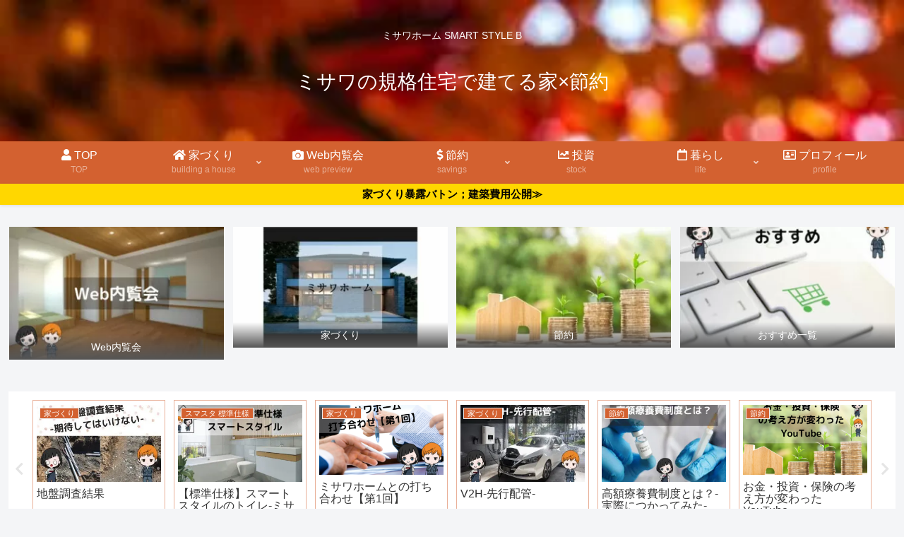

--- FILE ---
content_type: text/html; charset=utf-8
request_url: https://www.google.com/recaptcha/api2/aframe
body_size: 114
content:
<!DOCTYPE HTML><html><head><meta http-equiv="content-type" content="text/html; charset=UTF-8"></head><body><script nonce="UHcOZt4_1FB0ByFt0F2a9A">/** Anti-fraud and anti-abuse applications only. See google.com/recaptcha */ try{var clients={'sodar':'https://pagead2.googlesyndication.com/pagead/sodar?'};window.addEventListener("message",function(a){try{if(a.source===window.parent){var b=JSON.parse(a.data);var c=clients[b['id']];if(c){var d=document.createElement('img');d.src=c+b['params']+'&rc='+(localStorage.getItem("rc::a")?sessionStorage.getItem("rc::b"):"");window.document.body.appendChild(d);sessionStorage.setItem("rc::e",parseInt(sessionStorage.getItem("rc::e")||0)+1);localStorage.setItem("rc::h",'1769234593284');}}}catch(b){}});window.parent.postMessage("_grecaptcha_ready", "*");}catch(b){}</script></body></html>

--- FILE ---
content_type: application/javascript; charset=utf-8;
request_url: https://dalc.valuecommerce.com/app3?p=887665909&_s=https%3A%2F%2Fmomijissblog.com%2Fnewpost%2F&vf=iVBORw0KGgoAAAANSUhEUgAAAAMAAAADCAYAAABWKLW%2FAAAAMElEQVQYV2NkFGP4nxGXwGDas4CBcf0n5v9PwqIZyp0WMzDmcnX9n3nOhSFGw4gBAAofDZaE%2FfPQAAAAAElFTkSuQmCC
body_size: 2618
content:
vc_linkswitch_callback({"t":"6974609e","r":"aXRgngANhJkDk0heCooAHwqKBtQiSg","ub":"aXRgngAAr%2FIDk0heCooBbQqKBtjOYg%3D%3D","vcid":"4xKvNUl4Ku-nUPTZJvT1KpXOk-KR_7KVvMC8wu9fhW0dW5kFG3Wi5w","vcpub":"0.885913","www.yamada-denkiweb.com":{"a":"2431450","m":"2241345","g":"5299505a8c"},"www.jtb.co.jp/kokunai_htl":{"a":"2549714","m":"2161637","g":"baa964c5bb","sp":"utm_source%3Dvcdom%26utm_medium%3Daffiliate"},"approach.yahoo.co.jp":{"a":"2821580","m":"2201292","g":"df365c1e8c"},"ymall.jp":{"a":"2462253","m":"2732707","g":"f8e6559b8c"},"sp.jal.co.jp/tour":{"a":"2425691","m":"2404028","g":"fc03c2458c"},"dev.r-rlx.jp":{"a":"2887516","m":"3274083","g":"e82094718c"},"domtoursearch.jal.co.jp":{"a":"2425691","m":"2404028","g":"fc03c2458c"},"www.jtb.co.jp/kokunai_hotel":{"a":"2549714","m":"2161637","g":"baa964c5bb","sp":"utm_source%3Dvcdom%26utm_medium%3Daffiliate"},"jal.co.jp/domtour":{"a":"2425691","m":"2404028","g":"fc03c2458c"},"jal.co.jp/tour":{"a":"2425691","m":"2404028","g":"fc03c2458c"},"www.jtb.co.jp":{"a":"2549714","m":"2161637","g":"baa964c5bb","sp":"utm_source%3Dvcdom%26utm_medium%3Daffiliate"},"jal.co.jp/jp/ja/tour":{"a":"2425691","m":"2404028","g":"fc03c2458c"},"jalan.net":{"a":"2513343","m":"2130725","g":"ff848e3c8c"},"check.yamada-denkiweb.com":{"a":"2431450","m":"2241345","g":"5299505a8c"},"azwww.yamada-denkiweb.com":{"a":"2431450","m":"2241345","g":"5299505a8c"},"paypaystep.yahoo.co.jp":{"a":"2821580","m":"2201292","g":"df365c1e8c"},"jtb.co.jp":{"a":"2549714","m":"2161637","g":"baa964c5bb","sp":"utm_source%3Dvcdom%26utm_medium%3Daffiliate"},"sp.jal.co.jp/domtour":{"a":"2425691","m":"2404028","g":"fc03c2458c"},"www.jalan.net/activity":{"a":"2720182","m":"3222781","g":"28f3f6c58c"},"l":4,"paypaymall.yahoo.co.jp":{"a":"2821580","m":"2201292","g":"df365c1e8c"},"p":887665909,"s":3635809,"dom.jtb.co.jp":{"a":"2549714","m":"2161637","g":"baa964c5bb","sp":"utm_source%3Dvcdom%26utm_medium%3Daffiliate"},"mini-shopping.yahoo.co.jp":{"a":"2821580","m":"2201292","g":"df365c1e8c"},"shopping.geocities.jp":{"a":"2821580","m":"2201292","g":"df365c1e8c"},"jal.co.jp/jp/ja/domtour":{"a":"2425691","m":"2404028","g":"fc03c2458c"},"www.jtb.co.jp/kokunai":{"a":"2549714","m":"2161637","g":"baa964c5bb","sp":"utm_source%3Dvcdom%26utm_medium%3Daffiliate"},"shopping.yahoo.co.jp":{"a":"2821580","m":"2201292","g":"df365c1e8c"},"rlx.jp":{"a":"2887516","m":"3274083","g":"e82094718c"},"www.jtbonline.jp":{"a":"2549714","m":"2161637","g":"baa964c5bb","sp":"utm_source%3Dvcdom%26utm_medium%3Daffiliate"},"pi-chiku-park.com":{"a":"2431450","m":"2241345","g":"5299505a8c"}})

--- FILE ---
content_type: application/javascript; charset=utf-8
request_url: https://mtwidget03.affiliate.ashiato.rakuten.co.jp/?rakuten_design=slide&rakuten_affiliateId=0c15d030.dfeb806c.0c208255.96ceb2e4&rakuten_items=ctsmatch&rakuten_genreId=0&rakuten_size=336x280&rakuten_pattern=H2D&rakuten_target=_blank&rakuten_theme=gray&rakuten_border=off&rakuten_auto_mode=on&rakuten_genre_title=off&rakuten_pointbackId=MAF_RAKUTEN_ID&rakuten_no_link=off&rakuten_no_afl=off&rakuten_no_logo=off&rakuten_undispGenre=off&rakuten_wmode=off&rakuten_noScrollButton=off&rakuten_bgColor=FFFFFF&rakuten_txtColor=1D54A7&rakuten_captionColor=000000&rakuten_moverColor=C00000&rakuten_recommend=on&rakuten_service_flag=ichiba&rakuten_adNetworkId=moshimo&rakuten_adNetworkUrl=http%3A%2F%2Fc.af.moshimo.com%2Faf%2Fc%2Fclick%3Fa_id%3D3158994%26p_id%3D54%26pc_id%3D54%26pl_id%3D10758%26url%3D&rakuten_searchKeyword=&rakuten_disableLogo=&rakuten_moverItembgColor=&rakuten_moverCaptionColor=&rakuten_slideSpeed=250&rakuten_moreInfoColor=red&rakuten_subTxtColor=&rakuten_loadingImage=auto&rakuten_imageDisplay=auto&rakuten_txtDisplay=auto&rakuten_captionDisplay=auto&rakuten_moreInfoDisplay=auto&rakuten_txtRow=auto&rakuten_captionRow=auto&rakuten_auto_interval=6000&rakuten_imageSize=auto&rakuten_slideCell=auto&rakuten_slideDirection=auto&rakuten_order=0,1,2,3&rakuten_loadingTimeout=0&rakuten_mediaId=20011809&rakuten_measurementId=-_ver--new_18_-&rakuten_pointSiteId=&rakuten_isAdvanced=false&rakuten_isIE=false&rakuten_deviceType=PC&rakuten_itemAmount=20&rakuten_tLogFrequency=10&rakuten_timestamp=1769234591492&rakuten_optout=off&rakuten_deeplink=on&rakuten_pUrl=https%3A%2F%2Fmomijissblog.com%2Fnewpost%2F&rakuten_version=20230106&rakuten_datatype=json
body_size: 25782
content:
window.rakuten_mw_callback({"status":"Success","itemData":[{"genre_id":215361,"source":"contents_match","name":"壁紙 保護シート 90cm×5m （はがせる粘着タイプ：標準）半透明 簡単カット 貼るだけ｜猫 爪とぎ防止シート ひっかき傷防止シート 壁 傷 対策 壁汚れ かじり防止 いたずら防止 ペット 犬 うさぎ ケージ トイレ おしっこ 防汚 撥水 賃貸 家具 床 ドア キッチン 送料無料","price":"5,990円","min_price":5990,"max_price":5990,"reviewnum":32,"reviewave":4.41,"url":"http://c.af.moshimo.com/af/c/click?a_id=3158994&p_id=54&pc_id=54&pl_id=10758&url=https%3A%2F%2Fhb.afl.rakuten.co.jp%2Fichiba%2F0c15d030.dfeb806c.0c208255.96ceb2e4.c%3Dmtlk.m%[base64].t%3Dmtlk20011809%2FMAF_RAKUTEN_ID%3Fpc%3Dhttps%253A%252F%252Fitem.rakuten.co.jp%252Fauc-greenweek%252F458246267181%252F%26itemMode%3Dichiba_contents_match%26ashiatoCount%3D0%26itemCode%3Dauc-greenweek%3A10000101%26genreId%3D215361%26loadTime%3D10%26time%3D1769234594377","image_url":"https://thumbnail.image.rakuten.co.jp/@0_mall/auc-greenweek/cabinet/item/home/wallpaper/jw221108_a_2.jpg?_ex=128x128","item_code":"auc-greenweek:10000101","version":"2022-11-1","position":0},{"genre_id":208815,"source":"contents_match","name":"【バーゲン本】はじめての家づくり　特装版 [ 別冊PLUS1　LIVING ]","price":"990円","min_price":990,"max_price":990,"reviewnum":0,"reviewave":0,"url":"http://c.af.moshimo.com/af/c/click?a_id=3158994&p_id=54&pc_id=54&pl_id=10758&url=https%3A%2F%2Fhb.afl.rakuten.co.jp%2Fichiba%2F0c15d030.dfeb806c.0c208255.96ceb2e4.c%3Dmtlk.m%[base64].t%3Dmtlk20011809%2FMAF_RAKUTEN_ID%3Fpc%3Dhttps%253A%252F%252Fitem.rakuten.co.jp%252Fbook%252F16199663%252F%26itemMode%3Dichiba_contents_match%26ashiatoCount%3D0%26itemCode%3Dbook%3A19913116%26genreId%3D208815%26loadTime%3D10%26time%3D1769234594377","image_url":"https://thumbnail.image.rakuten.co.jp/@0_mall/book/cabinet/5265/4528189635265_1_2.jpg?_ex=128x128","item_code":"book:19913116","version":"2022-11-1","position":1},{"genre_id":209288,"source":"contents_match","name":"お隣さんと始める節約生活。2 電気代のために一緒の部屋で過ごしませんか？ （ファンタジア文庫） [ くろい ]","price":"715円","min_price":715,"max_price":715,"reviewnum":0,"reviewave":0,"url":"http://c.af.moshimo.com/af/c/click?a_id=3158994&p_id=54&pc_id=54&pl_id=10758&url=https%3A%2F%2Fhb.afl.rakuten.co.jp%2Fichiba%2F0c15d030.dfeb806c.0c208255.96ceb2e4.c%3Dmtlk.m%[base64].t%3Dmtlk20011809%2FMAF_RAKUTEN_ID%3Fpc%3Dhttps%253A%252F%252Fitem.rakuten.co.jp%252Fbook%252F16234871%252F%26itemMode%3Dichiba_contents_match%26ashiatoCount%3D0%26itemCode%3Dbook%3A19940691%26genreId%3D209288%26loadTime%3D10%26time%3D1769234594377","image_url":"https://thumbnail.image.rakuten.co.jp/@0_mall/book/cabinet/4064/9784040734064.jpg?_ex=128x128","item_code":"book:19940691","version":"2022-11-1","position":2},{"genre_id":208964,"source":"contents_match","name":"後悔しない家づくりのすべて [ げげ ]","price":"1,870円","min_price":1870,"max_price":1870,"reviewnum":1,"reviewave":4,"url":"http://c.af.moshimo.com/af/c/click?a_id=3158994&p_id=54&pc_id=54&pl_id=10758&url=https%3A%2F%2Fhb.afl.rakuten.co.jp%2Fichiba%2F0c15d030.dfeb806c.0c208255.96ceb2e4.c%3Dmtlk.m%[base64].t%3Dmtlk20011809%2FMAF_RAKUTEN_ID%3Fpc%3Dhttps%253A%252F%252Fitem.rakuten.co.jp%252Fbook%252F16779339%252F%26itemMode%3Dichiba_contents_match%26ashiatoCount%3D0%26itemCode%3Dbook%3A20387463%26genreId%3D208964%26loadTime%3D10%26time%3D1769234594377","image_url":"https://thumbnail.image.rakuten.co.jp/@0_mall/book/cabinet/0894/9784801400894_1_5.jpg?_ex=128x128","item_code":"book:20387463","version":"2022-11-1","position":3},{"genre_id":203063,"source":"contents_match","name":"【中古】 ミサワホーム 三沢千代治にみる発想・戦略・経営 高木純二 / 高木 純二 / ぱる出版 [単行本]【メール便送料無料】【最短翌日配達対応】","price":"307円","min_price":307,"max_price":307,"reviewnum":0,"reviewave":0,"url":"http://c.af.moshimo.com/af/c/click?a_id=3158994&p_id=54&pc_id=54&pl_id=10758&url=https%3A%2F%2Fhb.afl.rakuten.co.jp%2Fichiba%2F0c15d030.dfeb806c.0c208255.96ceb2e4.c%3Dmtlk.m%[base64].t%3Dmtlk20011809%2FMAF_RAKUTEN_ID%3Fpc%3Dhttps%253A%252F%252Fitem.rakuten.co.jp%252Fcomicset%252F4938238675%252F%26itemMode%3Dichiba_contents_match%26ashiatoCount%3D0%26itemCode%3Dcomicset%3A10597032%26genreId%3D203063%26loadTime%3D10%26time%3D1769234594377","image_url":"https://thumbnail.image.rakuten.co.jp/@0_mall/comicset/cabinet/10033902/bk6ucvzfda1klbbv.jpg?_ex=128x128","item_code":"comicset:10597032","version":"2022-11-1","position":4},{"genre_id":101871,"source":"contents_match","name":"WEST ウエスト 917リプレイスシリンダー D15タイプ WEST 917-W27 SS シルバー 玄関 主な使用住宅：セキスイハウス、ミサワホーム、ナショナル住宅 など 防犯","price":"7,880円","min_price":7880,"max_price":7880,"reviewnum":0,"reviewave":0,"url":"http://c.af.moshimo.com/af/c/click?a_id=3158994&p_id=54&pc_id=54&pl_id=10758&url=https%3A%2F%2Fhb.afl.rakuten.co.jp%2Fichiba%2F0c15d030.dfeb806c.0c208255.96ceb2e4.c%3Dmtlk.m%[base64].t%3Dmtlk20011809%2FMAF_RAKUTEN_ID%3Fpc%3Dhttps%253A%252F%252Fitem.rakuten.co.jp%252Fcute-shop%252Fwest-7d15%252F%26itemMode%3Dichiba_contents_match%26ashiatoCount%3D0%26itemCode%3Dcute-shop%3A10006685%26genreId%3D101871%26loadTime%3D10%26time%3D1769234594377","image_url":"https://thumbnail.image.rakuten.co.jp/@0_mall/cute-shop/cabinet/11757101/west-k-7d15.jpg?_ex=128x128","item_code":"cute-shop:10006685","version":"2022-11-1","position":5},{"genre_id":210246,"source":"contents_match","name":"【ふるさと納税】万年筆 インク 鉄輪セピア 別府 文房具 文具 ペン 水性 オリジナルインク 50ml 日本製 スケルトン PILOT ライティブ インク吸入コンバーター付き ギフト プレゼント 記念品 お祝い 贈り物 別府市 大分県 送料無料","price":"17,000円","min_price":17000,"max_price":17000,"reviewnum":0,"reviewave":0,"url":"http://c.af.moshimo.com/af/c/click?a_id=3158994&p_id=54&pc_id=54&pl_id=10758&url=https%3A%2F%2Fhb.afl.rakuten.co.jp%2Fichiba%2F0c15d030.dfeb806c.0c208255.96ceb2e4.c%3Dmtlk.m%[base64].t%3Dmtlk20011809%2FMAF_RAKUTEN_ID%3Fpc%3Dhttps%253A%252F%252Fitem.rakuten.co.jp%252Ff442020-beppu%252Fb002-007%252F%26itemMode%3Dichiba_contents_match%26ashiatoCount%3D0%26itemCode%3Df442020-beppu%3A10000389%26genreId%3D210246%26loadTime%3D10%26time%3D1769234594377","image_url":"https://thumbnail.image.rakuten.co.jp/@0_mall/f442020-beppu/cabinet/09348120/b002-007-s-1016.jpg?_ex=128x128","item_code":"f442020-beppu:10000389","version":"2022-11-1","position":6},{"genre_id":210246,"source":"contents_match","name":"【S200】【SAILOR/セーラー】 限定 21金万年筆 透明軸 プロフェッショナルギア カプチーノブラウン 【即納/宅配便対応 ブランド 正規品 保証 国産 日本製 プロギア】","price":"41,800円","min_price":41800,"max_price":41800,"reviewnum":3,"reviewave":4.33,"url":"http://c.af.moshimo.com/af/c/click?a_id=3158994&p_id=54&pc_id=54&pl_id=10758&url=https%3A%2F%2Fhb.afl.rakuten.co.jp%2Fichiba%2F0c15d030.dfeb806c.0c208255.96ceb2e4.c%3Dmtlk.m%[base64].t%3Dmtlk20011809%2FMAF_RAKUTEN_ID%3Fpc%3Dhttps%253A%252F%252Fitem.rakuten.co.jp%252Fhunnyhunt%252Fsailor-citrine-progear-fp%252F%26itemMode%3Dichiba_contents_match%26ashiatoCount%3D0%26itemCode%3Dhunnyhunt%3A10008389%26genreId%3D210246%26loadTime%3D10%26time%3D1769234594377","image_url":"https://thumbnail.image.rakuten.co.jp/@0_mall/hunnyhunt/cabinet/08127998/s200-11.jpg?_ex=128x128","item_code":"hunnyhunt:10008389","version":"2022-11-1","position":7},{"genre_id":213458,"source":"contents_match","name":"五月人形 コンパクト おしゃれ インテリア 兜飾り 5月人形 端午の節句 選べる 2種類 誠山 淡黒水色兜/淡萌黄色兜 増村人形店 MMN0695","price":"89,800円","min_price":89800,"max_price":89800,"reviewnum":67,"reviewave":4.88,"url":"http://c.af.moshimo.com/af/c/click?a_id=3158994&p_id=54&pc_id=54&pl_id=10758&url=https%3A%2F%2Fhb.afl.rakuten.co.jp%2Fichiba%2F0c15d030.dfeb806c.0c208255.96ceb2e4.c%3Dmtlk.m%[base64].t%3Dmtlk20011809%2FMAF_RAKUTEN_ID%3Fpc%3Dhttps%253A%252F%252Fitem.rakuten.co.jp%252Fmasumuradoll%252F10001063%252F%26itemMode%3Dichiba_contents_match%26ashiatoCount%3D0%26itemCode%3Dmasumuradoll%3A10001063%26genreId%3D213458%26loadTime%3D10%26time%3D1769234594377","image_url":"https://thumbnail.image.rakuten.co.jp/@0_mall/masumuradoll/cabinet/08082086/08082094/08082100/uhijfdhuijfhug.jpg?_ex=128x128","item_code":"masumuradoll:10001063","version":"2022-11-1","position":8},{"genre_id":213458,"source":"contents_match","name":"五月人形 コンパクト おしゃれ インテリア 兜飾り 5月人形 端午の節句 選べる 2種類 誠山 淡萌黄色兜 増村人形店 MMN0696","price":"74,800円~","min_price":74800,"max_price":89800,"reviewnum":24,"reviewave":4.83,"url":"http://c.af.moshimo.com/af/c/click?a_id=3158994&p_id=54&pc_id=54&pl_id=10758&url=https%3A%2F%2Fhb.afl.rakuten.co.jp%2Fichiba%2F0c15d030.dfeb806c.0c208255.96ceb2e4.c%3Dmtlk.m%[base64].t%3Dmtlk20011809%2FMAF_RAKUTEN_ID%3Fpc%3Dhttps%253A%252F%252Fitem.rakuten.co.jp%252Fmasumuradoll%252F10001064%252F%26itemMode%3Dichiba_contents_match%26ashiatoCount%3D0%26itemCode%3Dmasumuradoll%3A10001064%26genreId%3D213458%26loadTime%3D10%26time%3D1769234594377","image_url":"https://thumbnail.image.rakuten.co.jp/@0_mall/masumuradoll/cabinet/08082086/08082087/cfvbuub.jpg?_ex=128x128","item_code":"masumuradoll:10001064","version":"2022-11-1","position":9},{"genre_id":213458,"source":"contents_match","name":"五月人形 コンパクト おしゃれ インテリア 兜飾り 5月人形 端午の節句 誠山 7号 淡萌黄色 金小札兜 増村人形店 MMN1542","price":"95,800円","min_price":95800,"max_price":95800,"reviewnum":6,"reviewave":5,"url":"http://c.af.moshimo.com/af/c/click?a_id=3158994&p_id=54&pc_id=54&pl_id=10758&url=https%3A%2F%2Fhb.afl.rakuten.co.jp%2Fichiba%2F0c15d030.dfeb806c.0c208255.96ceb2e4.c%3Dmtlk.m%[base64].t%3Dmtlk20011809%2FMAF_RAKUTEN_ID%3Fpc%3Dhttps%253A%252F%252Fitem.rakuten.co.jp%252Fmasumuradoll%252F10001542%252F%26itemMode%3Dichiba_contents_match%26ashiatoCount%3D0%26itemCode%3Dmasumuradoll%3A10001542%26genreId%3D213458%26loadTime%3D10%26time%3D1769234594377","image_url":"https://thumbnail.image.rakuten.co.jp/@0_mall/masumuradoll/cabinet/08082086/08082087/srfwrr.jpg?_ex=128x128","item_code":"masumuradoll:10001542","version":"2022-11-1","position":10},{"genre_id":213458,"source":"contents_match","name":"五月人形 コンパクト おしゃれ インテリア 兜飾り 5月人形 端午の節句 誠山 7号 白糸縅 金小札 増村人形店 MMN1934","price":"89,800円","min_price":89800,"max_price":89800,"reviewnum":21,"reviewave":4.81,"url":"http://c.af.moshimo.com/af/c/click?a_id=3158994&p_id=54&pc_id=54&pl_id=10758&url=https%3A%2F%2Fhb.afl.rakuten.co.jp%2Fichiba%2F0c15d030.dfeb806c.0c208255.96ceb2e4.c%3Dmtlk.m%[base64].t%3Dmtlk20011809%2FMAF_RAKUTEN_ID%3Fpc%3Dhttps%253A%252F%252Fitem.rakuten.co.jp%252Fmasumuradoll%252F10001934%252F%26itemMode%3Dichiba_contents_match%26ashiatoCount%3D0%26itemCode%3Dmasumuradoll%3A10001934%26genreId%3D213458%26loadTime%3D10%26time%3D1769234594377","image_url":"https://thumbnail.image.rakuten.co.jp/@0_mall/masumuradoll/cabinet/08082086/htthrhy.jpg?_ex=128x128","item_code":"masumuradoll:10001934","version":"2022-11-1","position":11},{"genre_id":565426,"source":"contents_match","name":"ミサワホーム製2穴用蚊シャットくん。(1セット2個入)雨水桝/虫/防虫/対策/蚊/ゴミ/ボウフラ/庭/フィラリア/ゴキブリ/ムカデ/穴/塞ぐ/網/コンクリート/側溝/外構/便利/","price":"1,600円","min_price":1600,"max_price":1600,"reviewnum":2,"reviewave":5,"url":"http://c.af.moshimo.com/af/c/click?a_id=3158994&p_id=54&pc_id=54&pl_id=10758&url=https%3A%2F%2Fhb.afl.rakuten.co.jp%2Fichiba%2F0c15d030.dfeb806c.0c208255.96ceb2e4.c%3Dmtlk.m%[base64].t%3Dmtlk20011809%2FMAF_RAKUTEN_ID%3Fpc%3Dhttps%253A%252F%252Fitem.rakuten.co.jp%252Fookura-hiroshima%252Fk-011%252F%26itemMode%3Dichiba_contents_match%26ashiatoCount%3D0%26itemCode%3Dookura-hiroshima%3A10000007%26genreId%3D565426%26loadTime%3D10%26time%3D1769234594377","image_url":"https://thumbnail.image.rakuten.co.jp/@0_mall/ookura-hiroshima/cabinet/kyotu1/12086762/imgrc0097105458.jpg?_ex=128x128","item_code":"ookura-hiroshima:10000007","version":"2022-11-1","position":12},{"genre_id":405390,"source":"contents_match","name":"ネイル メタル パーツ 25 夏ネイル ムーン 5個入り","price":"100円","min_price":100,"max_price":100,"reviewnum":3,"reviewave":4.33,"url":"http://c.af.moshimo.com/af/c/click?a_id=3158994&p_id=54&pc_id=54&pl_id=10758&url=https%3A%2F%2Fhb.afl.rakuten.co.jp%2Fichiba%2F0c15d030.dfeb806c.0c208255.96ceb2e4.c%3Dmtlk.m%[base64].t%3Dmtlk20011809%2FMAF_RAKUTEN_ID%3Fpc%3Dhttps%253A%252F%252Fitem.rakuten.co.jp%252Fpuchikoko%252Fn00108%252F%26itemMode%3Dichiba_contents_match%26ashiatoCount%3D0%26itemCode%3Dpuchikoko%3A10003761%26genreId%3D405390%26loadTime%3D10%26time%3D1769234594377","image_url":"https://thumbnail.image.rakuten.co.jp/@0_mall/puchikoko/cabinet/01465605/02487904/metal_parts/n00108a.jpg?_ex=128x128","item_code":"puchikoko:10003761","version":"2022-11-1","position":13},{"genre_id":200512,"source":"contents_match","name":"電気代500円。贅沢な毎日【電子書籍】[ アズマカナコ ]","price":"1,540円","min_price":1540,"max_price":1540,"reviewnum":0,"reviewave":0,"url":"http://c.af.moshimo.com/af/c/click?a_id=3158994&p_id=54&pc_id=54&pl_id=10758&url=https%3A%2F%2Fhb.afl.rakuten.co.jp%2Fichiba%2F0c15d030.dfeb806c.0c208255.96ceb2e4.c%3Dmtlk.m%[base64].t%3Dmtlk20011809%2FMAF_RAKUTEN_ID%3Fpc%3Dhttps%253A%252F%252Fitem.rakuten.co.jp%252Frakutenkobo-ebooks%252F1bfb7d49d2813265a4ff9546b1944701%252F%26itemMode%3Dichiba_contents_match%26ashiatoCount%3D0%26itemCode%3Drakutenkobo-ebooks%3A11612677%26genreId%3D200512%26loadTime%3D10%26time%3D1769234594377","image_url":"https://thumbnail.image.rakuten.co.jp/@0_mall/rakutenkobo-ebooks/cabinet/7680/2000000177680.jpg?_ex=128x128","item_code":"rakutenkobo-ebooks:11612677","version":"2022-11-1","position":14},{"genre_id":209180,"source":"contents_match","name":"図解でわかる！ 理想の家づくり 超入門【電子書籍】[ たてまる ]","price":"1,760円","min_price":1760,"max_price":1760,"reviewnum":0,"reviewave":0,"url":"http://c.af.moshimo.com/af/c/click?a_id=3158994&p_id=54&pc_id=54&pl_id=10758&url=https%3A%2F%2Fhb.afl.rakuten.co.jp%2Fichiba%2F0c15d030.dfeb806c.0c208255.96ceb2e4.c%3Dmtlk.m%[base64].t%3Dmtlk20011809%2FMAF_RAKUTEN_ID%3Fpc%3Dhttps%253A%252F%252Fitem.rakuten.co.jp%252Frakutenkobo-ebooks%252Fb84701c8142335ec90f89954ec1bd881%252F%26itemMode%3Dichiba_contents_match%26ashiatoCount%3D0%26itemCode%3Drakutenkobo-ebooks%3A24254692%26genreId%3D209180%26loadTime%3D10%26time%3D1769234594377","image_url":"https://thumbnail.image.rakuten.co.jp/@0_mall/rakutenkobo-ebooks/cabinet/1953/2000016741953.jpg?_ex=128x128","item_code":"rakutenkobo-ebooks:24254692","version":"2022-11-1","position":15},{"genre_id":501173,"source":"contents_match","name":"【オプション選択可能商品】WEST,ウエスト　916-W24(916-TK671G)　リプレイスシリンダー　ミサワホームOEM交換用","price":"6,894円~","min_price":6894,"max_price":17894,"reviewnum":0,"reviewave":0,"url":"http://c.af.moshimo.com/af/c/click?a_id=3158994&p_id=54&pc_id=54&pl_id=10758&url=https%3A%2F%2Fhb.afl.rakuten.co.jp%2Fichiba%2F0c15d030.dfeb806c.0c208255.96ceb2e4.c%3Dmtlk.m%[base64].t%3Dmtlk20011809%2FMAF_RAKUTEN_ID%3Fpc%3Dhttps%253A%252F%252Fitem.rakuten.co.jp%252Frrrmaji%252F916-w24%252F%26itemMode%3Dichiba_contents_match%26ashiatoCount%3D0%26itemCode%3Drrrmaji%3A10012209%26genreId%3D501173%26loadTime%3D10%26time%3D1769234594377","image_url":"https://thumbnail.image.rakuten.co.jp/@0_mall/rrrmaji/cabinet/07992245/08193668/imgrc0116061425.jpg?_ex=128x128","item_code":"rrrmaji:10012209","version":"2022-11-1","position":16},{"genre_id":566229,"source":"contents_match","name":"綿ガーゼ インナー 8分袖 長袖 レース付き 日本製 レディース 女性 年間 スーピマ コットン 綿 100% 敏感肌 肌に優しい 冷えとり あったか 暖かい 締め付けない 国産 婦人 送料無料 女性 下着 肌着 白鷺ニット G5014B-RT","price":"2,280円","min_price":2280,"max_price":2280,"reviewnum":186,"reviewave":4.56,"url":"http://c.af.moshimo.com/af/c/click?a_id=3158994&p_id=54&pc_id=54&pl_id=10758&url=https%3A%2F%2Fhb.afl.rakuten.co.jp%2Fichiba%2F0c15d030.dfeb806c.0c208255.96ceb2e4.c%3Dmtlk.m%[base64].t%3Dmtlk20011809%2FMAF_RAKUTEN_ID%3Fpc%3Dhttps%253A%252F%252Fitem.rakuten.co.jp%252Fskicl%252F10000013%252F%26itemMode%3Dichiba_contents_match%26ashiatoCount%3D0%26itemCode%3Dskicl%3A10000013%26genreId%3D566229%26loadTime%3D10%26time%3D1769234594377","image_url":"https://thumbnail.image.rakuten.co.jp/@0_mall/skicl/cabinet/l_tops/g5014b/g5014b_sp_01.jpg?_ex=128x128","item_code":"skicl:10000013","version":"2022-11-1","position":17},{"genre_id":403933,"source":"contents_match","name":"綿ガーゼ インナーパンツ 10分丈 日本製 シンプル レディース 女性 年間 国産 スーピマ コットン 綿 100 % レギンス スパッツ ズボン下 スラックス 婦人 送料無料 敏感肌 コットン 100 締め付けない あったか 冷えとり ロング 膝下 G5057N-RT","price":"2,480円","min_price":2480,"max_price":2480,"reviewnum":596,"reviewave":4.46,"url":"http://c.af.moshimo.com/af/c/click?a_id=3158994&p_id=54&pc_id=54&pl_id=10758&url=https%3A%2F%2Fhb.afl.rakuten.co.jp%2Fichiba%2F0c15d030.dfeb806c.0c208255.96ceb2e4.c%3Dmtlk.m%[base64].t%3Dmtlk20011809%2FMAF_RAKUTEN_ID%3Fpc%3Dhttps%253A%252F%252Fitem.rakuten.co.jp%252Fskicl%252Fg5057n-rt_fulllength%252F%26itemMode%3Dichiba_contents_match%26ashiatoCount%3D0%26itemCode%3Dskicl%3A10002258%26genreId%3D403933%26loadTime%3D10%26time%3D1769234594377","image_url":"https://thumbnail.image.rakuten.co.jp/@0_mall/skicl/cabinet/l_bottoms/leggings01/g5057n_sp_01.jpg?_ex=128x128","item_code":"skicl:10002258","version":"2022-11-1","position":18},{"genre_id":206361,"source":"contents_match","name":"スーツ 上下洗える メンズ オールシーズン ストレッチ 防シワ 2つボタン シングルスーツ ノータック ビジネススーツ メンズスーツ 標準 ややスリム オシャレ 通年 春夏 秋冬 ビジネス リクルート 就活 入社式 フレッシャーズ 新社会人 新生活 入学式 卒業式 入園式 卒園式","price":"13,800円","min_price":13800,"max_price":13800,"reviewnum":782,"reviewave":4.36,"url":"http://c.af.moshimo.com/af/c/click?a_id=3158994&p_id=54&pc_id=54&pl_id=10758&url=https%3A%2F%2Fhb.afl.rakuten.co.jp%2Fichiba%2F0c15d030.dfeb806c.0c208255.96ceb2e4.c%3Dmtlk.m%[base64].t%3Dmtlk20011809%2FMAF_RAKUTEN_ID%3Fpc%3Dhttps%253A%252F%252Fitem.rakuten.co.jp%252Fsuit-style%252Fsc34%252F%26itemMode%3Dichiba_contents_match%26ashiatoCount%3D0%26itemCode%3Dsuit-style%3A10009723%26genreId%3D206361%26loadTime%3D10%26time%3D1769234594377","image_url":"https://thumbnail.image.rakuten.co.jp/@0_mall/suit-style/cabinet/suits/2025s/yba-bes-ti-l-test.jpg?_ex=128x128","item_code":"suit-style:10009723","version":"2022-11-1","position":19}],"extraData":{"param":{"accesslog":["https://log.affiliate.rakuten.co.jp/mw/imp/a.gif?pointbackId=_RTmtlk20011809&item=ctsmatch&service=ichiba&affiliateId=0c15d030.dfeb806c.0c208255.96ceb2e4&itemMode=ichiba_contents_match&ashiatoCount=0&itemCodes=auc-greenweek:10000101,book:19913116,book:19940691,book:20387463,comicset:10597032,cute-shop:10006685,f442020-beppu:10000389,hunnyhunt:10008389,masumuradoll:10001063,masumuradoll:10001064&genreIdList=215361,208815,209288,208964,203063,101871,210246,210246,213458,213458&m=-_ver--new_18__pbid--20011809__size--336x280__imode--ichiba_contents_match__dt--PC__dp--true__adnetid--moshimo__uniqid--4099f44512e51286af100625e74757734ff23aa79be__pinfo--none_-&recommend=on&bhType=nologin&itemCount=20&date=1769234594378"],"errorlog":[],"loginfo":{"errorBaseUrl":"https://log.affiliate.rakuten.co.jp/mw/imp/e.gif?pointbackId=_RTmtlk20011809&item=ctsmatch&service=ichiba&affiliateId=0c15d030.dfeb806c.0c208255.96ceb2e4&itemMode=ichiba_contents_match&ashiatoCount=0&itemCodes=auc-greenweek:10000101,book:19913116,book:19940691,book:20387463,comicset:10597032,cute-shop:10006685,f442020-beppu:10000389,hunnyhunt:10008389,masumuradoll:10001063,masumuradoll:10001064&genreIdList=215361,208815,209288,208964,203063,101871,210246,210246,213458,213458&m=-_ver--new_18__pbid--20011809__size--336x280__imode--ichiba_contents_match__dt--PC__dp--true__adnetid--moshimo__uniqid--4099f44512e51286af100625e74757734ff23aa79be__pinfo--none_-&recommend=on&bhType=nologin&itemCount=20","timeBaseUrl":"https://log.affiliate.rakuten.co.jp/mw/imp/t.gif?pointbackId=_RTmtlk20011809&item=ctsmatch&service=ichiba&affiliateId=0c15d030.dfeb806c.0c208255.96ceb2e4&itemMode=ichiba_contents_match&ashiatoCount=0&itemCodes=auc-greenweek:10000101,book:19913116,book:19940691,book:20387463,comicset:10597032,cute-shop:10006685,f442020-beppu:10000389,hunnyhunt:10008389,masumuradoll:10001063,masumuradoll:10001064&genreIdList=215361,208815,209288,208964,203063,101871,210246,210246,213458,213458&m=-_ver--new_18__pbid--20011809__size--336x280__imode--ichiba_contents_match__dt--PC__dp--true__adnetid--moshimo__uniqid--4099f44512e51286af100625e74757734ff23aa79be__pinfo--none_-&recommend=on&bhType=nologin&itemCount=20"}},"logoUrl":"https://www.rakuten.co.jp/"},"optout":"off"});

--- FILE ---
content_type: application/javascript; charset=utf-8;
request_url: https://dalc.valuecommerce.com/app3?p=887665909&_s=https%3A%2F%2Fmomijissblog.com%2Fnewpost%2F&_b=aXRgngANhJkDk0heCooAHwqKBtQiSg&vf=iVBORw0KGgoAAAANSUhEUgAAAAMAAAADCAYAAABWKLW%2FAAAAMElEQVQYV2NkFGP4nxGXwGDas4CBcf0n5v9PwqIZyp0WMzDmcnX9n3nOhSFGw4gBAAofDZaE%2FfPQAAAAAElFTkSuQmCC
body_size: 2481
content:
vc_linkswitch_callback({"t":"697460a0","r":"aXRgoAAAc2YDk0heCooD7AqKC5Zwtw","ub":"aXRgngAAr%2FIDk0heCooBbQqKBtjOYg%3D%3D","vcid":"Sz5T0EtBYHuNFPjxZO2yTYxq3fBC7SBZzvwYXFsy6J0lhJiBdI9j0w","vcpub":"0.029542","pi-chiku-park.com":{"a":"2431450","m":"2241345","g":"545783098c"},"www.yamada-denkiweb.com":{"a":"2431450","m":"2241345","g":"545783098c"},"www.jtb.co.jp/kokunai_htl":{"a":"2549714","m":"2161637","g":"c65d9610bb","sp":"utm_source%3Dvcdom%26utm_medium%3Daffiliate"},"approach.yahoo.co.jp":{"a":"2821580","m":"2201292","g":"e466c6ab8c"},"ymall.jp":{"a":"2462253","m":"2732707","g":"862f43168c"},"sp.jal.co.jp/tour":{"a":"2425691","m":"2404028","g":"e20396298c"},"dev.r-rlx.jp":{"a":"2887516","m":"3274083","g":"97e9342b8c"},"domtoursearch.jal.co.jp":{"a":"2425691","m":"2404028","g":"e20396298c"},"www.jtb.co.jp/kokunai_hotel":{"a":"2549714","m":"2161637","g":"c65d9610bb","sp":"utm_source%3Dvcdom%26utm_medium%3Daffiliate"},"jal.co.jp/domtour":{"a":"2425691","m":"2404028","g":"e20396298c"},"jal.co.jp/tour":{"a":"2425691","m":"2404028","g":"e20396298c"},"www.jtb.co.jp":{"a":"2549714","m":"2161637","g":"c65d9610bb","sp":"utm_source%3Dvcdom%26utm_medium%3Daffiliate"},"jal.co.jp/jp/ja/tour":{"a":"2425691","m":"2404028","g":"e20396298c"},"jalan.net":{"a":"2513343","m":"2130725","g":"cfc158e28c"},"check.yamada-denkiweb.com":{"a":"2431450","m":"2241345","g":"545783098c"},"azwww.yamada-denkiweb.com":{"a":"2431450","m":"2241345","g":"545783098c"},"paypaystep.yahoo.co.jp":{"a":"2821580","m":"2201292","g":"e466c6ab8c"},"jtb.co.jp":{"a":"2549714","m":"2161637","g":"c65d9610bb","sp":"utm_source%3Dvcdom%26utm_medium%3Daffiliate"},"sp.jal.co.jp/domtour":{"a":"2425691","m":"2404028","g":"e20396298c"},"www.jalan.net/activity":{"a":"2720182","m":"3222781","g":"19ecdcca8c"},"l":4,"paypaymall.yahoo.co.jp":{"a":"2821580","m":"2201292","g":"e466c6ab8c"},"p":887665909,"s":3635809,"dom.jtb.co.jp":{"a":"2549714","m":"2161637","g":"c65d9610bb","sp":"utm_source%3Dvcdom%26utm_medium%3Daffiliate"},"mini-shopping.yahoo.co.jp":{"a":"2821580","m":"2201292","g":"e466c6ab8c"},"shopping.geocities.jp":{"a":"2821580","m":"2201292","g":"e466c6ab8c"},"jal.co.jp/jp/ja/domtour":{"a":"2425691","m":"2404028","g":"e20396298c"},"www.jtb.co.jp/kokunai":{"a":"2549714","m":"2161637","g":"c65d9610bb","sp":"utm_source%3Dvcdom%26utm_medium%3Daffiliate"},"shopping.yahoo.co.jp":{"a":"2821580","m":"2201292","g":"e466c6ab8c"},"rlx.jp":{"a":"2887516","m":"3274083","g":"97e9342b8c"},"www.jtbonline.jp":{"a":"2549714","m":"2161637","g":"c65d9610bb","sp":"utm_source%3Dvcdom%26utm_medium%3Daffiliate"}})